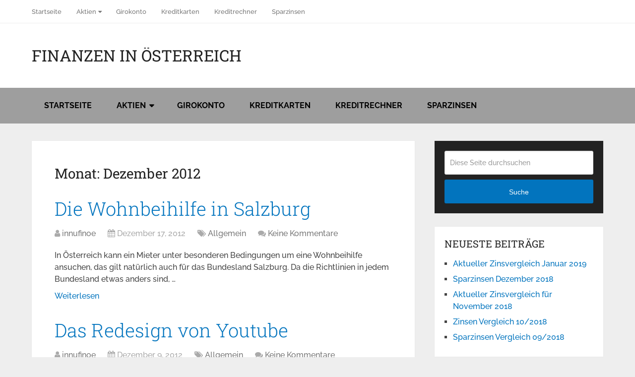

--- FILE ---
content_type: text/html; charset=UTF-8
request_url: https://www.finoe.at/2012/12/
body_size: 11578
content:
<!DOCTYPE html>
<html class="no-js" lang="de" prefix="og: https://ogp.me/ns#">

<head itemscope itemtype="http://schema.org/WebSite">
	<meta charset="UTF-8">
	<!-- Always force latest IE rendering engine (even in intranet) & Chrome Frame -->
	<!--[if IE ]>
	<meta http-equiv="X-UA-Compatible" content="IE=edge,chrome=1">
	<![endif]-->
	<link rel="profile" href="http://gmpg.org/xfn/11" />
	
		
		
		
					<meta name="viewport" content="width=device-width, initial-scale=1">
			<meta name="apple-mobile-web-app-capable" content="yes">
			<meta name="apple-mobile-web-app-status-bar-style" content="black">
		
		
		<meta itemprop="name" content="Finanzen in Österreich" />

					<link rel="pingback" href="" />
	<script id="cookieyes" type="text/javascript" src="https://cdn-cookieyes.com/client_data/d915a4d541fc37b136fbfc24/script.js"></script><script type="text/javascript">document.documentElement.className = document.documentElement.className.replace( /\bno-js\b/,'js' );</script>
<!-- Suchmaschinen-Optimierung durch Rank Math PRO - https://rankmath.com/ -->
<title>Dezember 2012 - Finanzen in Österreich</title>
<meta name="robots" content="follow, noindex"/>
<meta property="og:locale" content="de_DE" />
<meta property="og:type" content="article" />
<meta property="og:title" content="Dezember 2012 - Finanzen in Österreich" />
<meta property="og:url" content="https://www.finoe.at/2012/12/" />
<meta property="og:site_name" content="Finanzen in Österreich" />
<meta name="twitter:card" content="summary_large_image" />
<script type="application/ld+json" class="rank-math-schema">{"@context":"https://schema.org","@graph":[{"@type":"Organization","@id":"https://www.finoe.at/#organization","name":"FINOE, Finanzen in \u00d6sterreich","url":"https://www.finoe.at"},{"@type":"WebSite","@id":"https://www.finoe.at/#website","url":"https://www.finoe.at","name":"FINOE, Finanzen in \u00d6sterreich","publisher":{"@id":"https://www.finoe.at/#organization"},"inLanguage":"de"},{"@type":"CollectionPage","@id":"https://www.finoe.at/2012/12/#webpage","url":"https://www.finoe.at/2012/12/","name":"Dezember 2012 - Finanzen in \u00d6sterreich","isPartOf":{"@id":"https://www.finoe.at/#website"},"inLanguage":"de"}]}</script>
<!-- /Rank Math WordPress SEO Plugin -->

<link rel="alternate" type="application/rss+xml" title="Finanzen in Österreich &raquo; Feed" href="https://www.finoe.at/feed/" />
<link rel="alternate" type="application/rss+xml" title="Finanzen in Österreich &raquo; Kommentar-Feed" href="https://www.finoe.at/comments/feed/" />
<style id='wp-img-auto-sizes-contain-inline-css' type='text/css'>
img:is([sizes=auto i],[sizes^="auto," i]){contain-intrinsic-size:3000px 1500px}
/*# sourceURL=wp-img-auto-sizes-contain-inline-css */
</style>
<style id='wp-emoji-styles-inline-css' type='text/css'>

	img.wp-smiley, img.emoji {
		display: inline !important;
		border: none !important;
		box-shadow: none !important;
		height: 1em !important;
		width: 1em !important;
		margin: 0 0.07em !important;
		vertical-align: -0.1em !important;
		background: none !important;
		padding: 0 !important;
	}
/*# sourceURL=wp-emoji-styles-inline-css */
</style>
<style id='wp-block-library-inline-css' type='text/css'>
:root{--wp-block-synced-color:#7a00df;--wp-block-synced-color--rgb:122,0,223;--wp-bound-block-color:var(--wp-block-synced-color);--wp-editor-canvas-background:#ddd;--wp-admin-theme-color:#007cba;--wp-admin-theme-color--rgb:0,124,186;--wp-admin-theme-color-darker-10:#006ba1;--wp-admin-theme-color-darker-10--rgb:0,107,160.5;--wp-admin-theme-color-darker-20:#005a87;--wp-admin-theme-color-darker-20--rgb:0,90,135;--wp-admin-border-width-focus:2px}@media (min-resolution:192dpi){:root{--wp-admin-border-width-focus:1.5px}}.wp-element-button{cursor:pointer}:root .has-very-light-gray-background-color{background-color:#eee}:root .has-very-dark-gray-background-color{background-color:#313131}:root .has-very-light-gray-color{color:#eee}:root .has-very-dark-gray-color{color:#313131}:root .has-vivid-green-cyan-to-vivid-cyan-blue-gradient-background{background:linear-gradient(135deg,#00d084,#0693e3)}:root .has-purple-crush-gradient-background{background:linear-gradient(135deg,#34e2e4,#4721fb 50%,#ab1dfe)}:root .has-hazy-dawn-gradient-background{background:linear-gradient(135deg,#faaca8,#dad0ec)}:root .has-subdued-olive-gradient-background{background:linear-gradient(135deg,#fafae1,#67a671)}:root .has-atomic-cream-gradient-background{background:linear-gradient(135deg,#fdd79a,#004a59)}:root .has-nightshade-gradient-background{background:linear-gradient(135deg,#330968,#31cdcf)}:root .has-midnight-gradient-background{background:linear-gradient(135deg,#020381,#2874fc)}:root{--wp--preset--font-size--normal:16px;--wp--preset--font-size--huge:42px}.has-regular-font-size{font-size:1em}.has-larger-font-size{font-size:2.625em}.has-normal-font-size{font-size:var(--wp--preset--font-size--normal)}.has-huge-font-size{font-size:var(--wp--preset--font-size--huge)}.has-text-align-center{text-align:center}.has-text-align-left{text-align:left}.has-text-align-right{text-align:right}.has-fit-text{white-space:nowrap!important}#end-resizable-editor-section{display:none}.aligncenter{clear:both}.items-justified-left{justify-content:flex-start}.items-justified-center{justify-content:center}.items-justified-right{justify-content:flex-end}.items-justified-space-between{justify-content:space-between}.screen-reader-text{border:0;clip-path:inset(50%);height:1px;margin:-1px;overflow:hidden;padding:0;position:absolute;width:1px;word-wrap:normal!important}.screen-reader-text:focus{background-color:#ddd;clip-path:none;color:#444;display:block;font-size:1em;height:auto;left:5px;line-height:normal;padding:15px 23px 14px;text-decoration:none;top:5px;width:auto;z-index:100000}html :where(.has-border-color){border-style:solid}html :where([style*=border-top-color]){border-top-style:solid}html :where([style*=border-right-color]){border-right-style:solid}html :where([style*=border-bottom-color]){border-bottom-style:solid}html :where([style*=border-left-color]){border-left-style:solid}html :where([style*=border-width]){border-style:solid}html :where([style*=border-top-width]){border-top-style:solid}html :where([style*=border-right-width]){border-right-style:solid}html :where([style*=border-bottom-width]){border-bottom-style:solid}html :where([style*=border-left-width]){border-left-style:solid}html :where(img[class*=wp-image-]){height:auto;max-width:100%}:where(figure){margin:0 0 1em}html :where(.is-position-sticky){--wp-admin--admin-bar--position-offset:var(--wp-admin--admin-bar--height,0px)}@media screen and (max-width:600px){html :where(.is-position-sticky){--wp-admin--admin-bar--position-offset:0px}}

/*# sourceURL=wp-block-library-inline-css */
</style><style id='global-styles-inline-css' type='text/css'>
:root{--wp--preset--aspect-ratio--square: 1;--wp--preset--aspect-ratio--4-3: 4/3;--wp--preset--aspect-ratio--3-4: 3/4;--wp--preset--aspect-ratio--3-2: 3/2;--wp--preset--aspect-ratio--2-3: 2/3;--wp--preset--aspect-ratio--16-9: 16/9;--wp--preset--aspect-ratio--9-16: 9/16;--wp--preset--color--black: #000000;--wp--preset--color--cyan-bluish-gray: #abb8c3;--wp--preset--color--white: #ffffff;--wp--preset--color--pale-pink: #f78da7;--wp--preset--color--vivid-red: #cf2e2e;--wp--preset--color--luminous-vivid-orange: #ff6900;--wp--preset--color--luminous-vivid-amber: #fcb900;--wp--preset--color--light-green-cyan: #7bdcb5;--wp--preset--color--vivid-green-cyan: #00d084;--wp--preset--color--pale-cyan-blue: #8ed1fc;--wp--preset--color--vivid-cyan-blue: #0693e3;--wp--preset--color--vivid-purple: #9b51e0;--wp--preset--gradient--vivid-cyan-blue-to-vivid-purple: linear-gradient(135deg,rgb(6,147,227) 0%,rgb(155,81,224) 100%);--wp--preset--gradient--light-green-cyan-to-vivid-green-cyan: linear-gradient(135deg,rgb(122,220,180) 0%,rgb(0,208,130) 100%);--wp--preset--gradient--luminous-vivid-amber-to-luminous-vivid-orange: linear-gradient(135deg,rgb(252,185,0) 0%,rgb(255,105,0) 100%);--wp--preset--gradient--luminous-vivid-orange-to-vivid-red: linear-gradient(135deg,rgb(255,105,0) 0%,rgb(207,46,46) 100%);--wp--preset--gradient--very-light-gray-to-cyan-bluish-gray: linear-gradient(135deg,rgb(238,238,238) 0%,rgb(169,184,195) 100%);--wp--preset--gradient--cool-to-warm-spectrum: linear-gradient(135deg,rgb(74,234,220) 0%,rgb(151,120,209) 20%,rgb(207,42,186) 40%,rgb(238,44,130) 60%,rgb(251,105,98) 80%,rgb(254,248,76) 100%);--wp--preset--gradient--blush-light-purple: linear-gradient(135deg,rgb(255,206,236) 0%,rgb(152,150,240) 100%);--wp--preset--gradient--blush-bordeaux: linear-gradient(135deg,rgb(254,205,165) 0%,rgb(254,45,45) 50%,rgb(107,0,62) 100%);--wp--preset--gradient--luminous-dusk: linear-gradient(135deg,rgb(255,203,112) 0%,rgb(199,81,192) 50%,rgb(65,88,208) 100%);--wp--preset--gradient--pale-ocean: linear-gradient(135deg,rgb(255,245,203) 0%,rgb(182,227,212) 50%,rgb(51,167,181) 100%);--wp--preset--gradient--electric-grass: linear-gradient(135deg,rgb(202,248,128) 0%,rgb(113,206,126) 100%);--wp--preset--gradient--midnight: linear-gradient(135deg,rgb(2,3,129) 0%,rgb(40,116,252) 100%);--wp--preset--font-size--small: 13px;--wp--preset--font-size--medium: 20px;--wp--preset--font-size--large: 36px;--wp--preset--font-size--x-large: 42px;--wp--preset--spacing--20: 0.44rem;--wp--preset--spacing--30: 0.67rem;--wp--preset--spacing--40: 1rem;--wp--preset--spacing--50: 1.5rem;--wp--preset--spacing--60: 2.25rem;--wp--preset--spacing--70: 3.38rem;--wp--preset--spacing--80: 5.06rem;--wp--preset--shadow--natural: 6px 6px 9px rgba(0, 0, 0, 0.2);--wp--preset--shadow--deep: 12px 12px 50px rgba(0, 0, 0, 0.4);--wp--preset--shadow--sharp: 6px 6px 0px rgba(0, 0, 0, 0.2);--wp--preset--shadow--outlined: 6px 6px 0px -3px rgb(255, 255, 255), 6px 6px rgb(0, 0, 0);--wp--preset--shadow--crisp: 6px 6px 0px rgb(0, 0, 0);}:where(.is-layout-flex){gap: 0.5em;}:where(.is-layout-grid){gap: 0.5em;}body .is-layout-flex{display: flex;}.is-layout-flex{flex-wrap: wrap;align-items: center;}.is-layout-flex > :is(*, div){margin: 0;}body .is-layout-grid{display: grid;}.is-layout-grid > :is(*, div){margin: 0;}:where(.wp-block-columns.is-layout-flex){gap: 2em;}:where(.wp-block-columns.is-layout-grid){gap: 2em;}:where(.wp-block-post-template.is-layout-flex){gap: 1.25em;}:where(.wp-block-post-template.is-layout-grid){gap: 1.25em;}.has-black-color{color: var(--wp--preset--color--black) !important;}.has-cyan-bluish-gray-color{color: var(--wp--preset--color--cyan-bluish-gray) !important;}.has-white-color{color: var(--wp--preset--color--white) !important;}.has-pale-pink-color{color: var(--wp--preset--color--pale-pink) !important;}.has-vivid-red-color{color: var(--wp--preset--color--vivid-red) !important;}.has-luminous-vivid-orange-color{color: var(--wp--preset--color--luminous-vivid-orange) !important;}.has-luminous-vivid-amber-color{color: var(--wp--preset--color--luminous-vivid-amber) !important;}.has-light-green-cyan-color{color: var(--wp--preset--color--light-green-cyan) !important;}.has-vivid-green-cyan-color{color: var(--wp--preset--color--vivid-green-cyan) !important;}.has-pale-cyan-blue-color{color: var(--wp--preset--color--pale-cyan-blue) !important;}.has-vivid-cyan-blue-color{color: var(--wp--preset--color--vivid-cyan-blue) !important;}.has-vivid-purple-color{color: var(--wp--preset--color--vivid-purple) !important;}.has-black-background-color{background-color: var(--wp--preset--color--black) !important;}.has-cyan-bluish-gray-background-color{background-color: var(--wp--preset--color--cyan-bluish-gray) !important;}.has-white-background-color{background-color: var(--wp--preset--color--white) !important;}.has-pale-pink-background-color{background-color: var(--wp--preset--color--pale-pink) !important;}.has-vivid-red-background-color{background-color: var(--wp--preset--color--vivid-red) !important;}.has-luminous-vivid-orange-background-color{background-color: var(--wp--preset--color--luminous-vivid-orange) !important;}.has-luminous-vivid-amber-background-color{background-color: var(--wp--preset--color--luminous-vivid-amber) !important;}.has-light-green-cyan-background-color{background-color: var(--wp--preset--color--light-green-cyan) !important;}.has-vivid-green-cyan-background-color{background-color: var(--wp--preset--color--vivid-green-cyan) !important;}.has-pale-cyan-blue-background-color{background-color: var(--wp--preset--color--pale-cyan-blue) !important;}.has-vivid-cyan-blue-background-color{background-color: var(--wp--preset--color--vivid-cyan-blue) !important;}.has-vivid-purple-background-color{background-color: var(--wp--preset--color--vivid-purple) !important;}.has-black-border-color{border-color: var(--wp--preset--color--black) !important;}.has-cyan-bluish-gray-border-color{border-color: var(--wp--preset--color--cyan-bluish-gray) !important;}.has-white-border-color{border-color: var(--wp--preset--color--white) !important;}.has-pale-pink-border-color{border-color: var(--wp--preset--color--pale-pink) !important;}.has-vivid-red-border-color{border-color: var(--wp--preset--color--vivid-red) !important;}.has-luminous-vivid-orange-border-color{border-color: var(--wp--preset--color--luminous-vivid-orange) !important;}.has-luminous-vivid-amber-border-color{border-color: var(--wp--preset--color--luminous-vivid-amber) !important;}.has-light-green-cyan-border-color{border-color: var(--wp--preset--color--light-green-cyan) !important;}.has-vivid-green-cyan-border-color{border-color: var(--wp--preset--color--vivid-green-cyan) !important;}.has-pale-cyan-blue-border-color{border-color: var(--wp--preset--color--pale-cyan-blue) !important;}.has-vivid-cyan-blue-border-color{border-color: var(--wp--preset--color--vivid-cyan-blue) !important;}.has-vivid-purple-border-color{border-color: var(--wp--preset--color--vivid-purple) !important;}.has-vivid-cyan-blue-to-vivid-purple-gradient-background{background: var(--wp--preset--gradient--vivid-cyan-blue-to-vivid-purple) !important;}.has-light-green-cyan-to-vivid-green-cyan-gradient-background{background: var(--wp--preset--gradient--light-green-cyan-to-vivid-green-cyan) !important;}.has-luminous-vivid-amber-to-luminous-vivid-orange-gradient-background{background: var(--wp--preset--gradient--luminous-vivid-amber-to-luminous-vivid-orange) !important;}.has-luminous-vivid-orange-to-vivid-red-gradient-background{background: var(--wp--preset--gradient--luminous-vivid-orange-to-vivid-red) !important;}.has-very-light-gray-to-cyan-bluish-gray-gradient-background{background: var(--wp--preset--gradient--very-light-gray-to-cyan-bluish-gray) !important;}.has-cool-to-warm-spectrum-gradient-background{background: var(--wp--preset--gradient--cool-to-warm-spectrum) !important;}.has-blush-light-purple-gradient-background{background: var(--wp--preset--gradient--blush-light-purple) !important;}.has-blush-bordeaux-gradient-background{background: var(--wp--preset--gradient--blush-bordeaux) !important;}.has-luminous-dusk-gradient-background{background: var(--wp--preset--gradient--luminous-dusk) !important;}.has-pale-ocean-gradient-background{background: var(--wp--preset--gradient--pale-ocean) !important;}.has-electric-grass-gradient-background{background: var(--wp--preset--gradient--electric-grass) !important;}.has-midnight-gradient-background{background: var(--wp--preset--gradient--midnight) !important;}.has-small-font-size{font-size: var(--wp--preset--font-size--small) !important;}.has-medium-font-size{font-size: var(--wp--preset--font-size--medium) !important;}.has-large-font-size{font-size: var(--wp--preset--font-size--large) !important;}.has-x-large-font-size{font-size: var(--wp--preset--font-size--x-large) !important;}
/*# sourceURL=global-styles-inline-css */
</style>

<style id='classic-theme-styles-inline-css' type='text/css'>
/*! This file is auto-generated */
.wp-block-button__link{color:#fff;background-color:#32373c;border-radius:9999px;box-shadow:none;text-decoration:none;padding:calc(.667em + 2px) calc(1.333em + 2px);font-size:1.125em}.wp-block-file__button{background:#32373c;color:#fff;text-decoration:none}
/*# sourceURL=/wp-includes/css/classic-themes.min.css */
</style>
<link rel='stylesheet' id='schema-stylesheet-css' href='https://www.finoe.at/wp-content/themes/mts_schema/style.css' type='text/css' media='all' />
<style id='schema-stylesheet-inline-css' type='text/css'>

		body {background-color:#eeeeee;}
		.main-header.regular_header, .regular_header #primary-navigation .navigation ul ul li {background-color:#ffffff;}
		.main-header.logo_in_nav_header, .logo_in_nav_header #primary-navigation .navigation ul ul li {background-color:#999999;}
		body {background-color:#eeeeee;}
		.pace .pace-progress, #mobile-menu-wrapper ul li a:hover, .pagination .page-numbers.current, .pagination a:hover, .single .pagination a:hover .current { background: #0274be; }
		.postauthor h5, .textwidget a, .pnavigation2 a, .sidebar.c-4-12 a:hover, footer .widget li a:hover, .sidebar.c-4-12 a:hover, .reply a, .title a:hover, .post-info a:hover, .widget .thecomment, #tabber .inside li a:hover, .readMore a:hover, .fn a, a, a:hover, #secondary-navigation .navigation ul li a:hover, .readMore a, #primary-navigation a:hover, #secondary-navigation .navigation ul .current-menu-item a, .widget .wp_review_tab_widget_content a, .sidebar .wpt_widget_content a { color:#0274be; }
		a#pull, #commentform input#submit, #mtscontact_submit, .mts-subscribe input[type='submit'], .widget_product_search input[type='submit'], #move-to-top:hover, .currenttext, .pagination a:hover, .pagination .nav-previous a:hover, .pagination .nav-next a:hover, #load-posts a:hover, .single .pagination a:hover .currenttext, .single .pagination > .current .currenttext, #tabber ul.tabs li a.selected, .tagcloud a, .wp-block-tag-cloud a, .navigation ul .sfHover a, .woocommerce a.button, .woocommerce-page a.button, .woocommerce button.button, .woocommerce-page button.button, .woocommerce input.button, .woocommerce-page input.button, .woocommerce #respond input#submit, .woocommerce-page #respond input#submit, .woocommerce #content input.button, .woocommerce-page #content input.button, .woocommerce .bypostauthor:after, #searchsubmit, .woocommerce nav.woocommerce-pagination ul li span.current, .woocommerce-page nav.woocommerce-pagination ul li span.current, .woocommerce #content nav.woocommerce-pagination ul li span.current, .woocommerce-page #content nav.woocommerce-pagination ul li span.current, .woocommerce nav.woocommerce-pagination ul li a:hover, .woocommerce-page nav.woocommerce-pagination ul li a:hover, .woocommerce #content nav.woocommerce-pagination ul li a:hover, .woocommerce-page #content nav.woocommerce-pagination ul li a:hover, .woocommerce nav.woocommerce-pagination ul li a:focus, .woocommerce-page nav.woocommerce-pagination ul li a:focus, .woocommerce #content nav.woocommerce-pagination ul li a:focus, .woocommerce-page #content nav.woocommerce-pagination ul li a:focus, .woocommerce a.button, .woocommerce-page a.button, .woocommerce button.button, .woocommerce-page button.button, .woocommerce input.button, .woocommerce-page input.button, .woocommerce #respond input#submit, .woocommerce-page #respond input#submit, .woocommerce #content input.button, .woocommerce-page #content input.button, .latestPost-review-wrapper, .latestPost .review-type-circle.latestPost-review-wrapper, #wpmm-megamenu .review-total-only, .sbutton, #searchsubmit, .widget .wpt_widget_content #tags-tab-content ul li a, .widget .review-total-only.large-thumb, #add_payment_method .wc-proceed-to-checkout a.checkout-button, .woocommerce-cart .wc-proceed-to-checkout a.checkout-button, .woocommerce-checkout .wc-proceed-to-checkout a.checkout-button, .woocommerce #respond input#submit.alt:hover, .woocommerce a.button.alt:hover, .woocommerce button.button.alt:hover, .woocommerce input.button.alt:hover, .woocommerce #respond input#submit.alt, .woocommerce a.button.alt, .woocommerce button.button.alt, .woocommerce input.button.alt, .woocommerce-account .woocommerce-MyAccount-navigation li.is-active, .woocommerce-product-search button[type='submit'], .woocommerce .woocommerce-widget-layered-nav-dropdown__submit, .wp-block-search .wp-block-search__button { background-color:#0274be; color: #fff!important; }
		.related-posts .title a:hover, .latestPost .title a { color: #0274be; }
		.navigation #wpmm-megamenu .wpmm-pagination a { background-color: #0274be!important; }
		#header .sbutton, #secondary-navigation .ajax-search-results li a:hover { color: #0274be!important; }
		footer {background-color:#222222; }
		
		.copyrights { background-color: #ffffff; }
		.flex-control-thumbs .flex-active{ border-top:3px solid #0274be;}
		.wpmm-megamenu-showing.wpmm-light-scheme { background-color:#0274be!important; }
		.regular_header #header {background-color:#9e9e9e; }
		.logo_in_nav_header #header {background-color:#222222; }
		
		
		
		.bypostauthor > div { overflow: hidden; padding: 3%; background: #222; width: 100%; color: #AAA; box-sizing: border-box; }
		.bypostauthor:after { content: "\f044"; position: absolute; font-family: fontawesome; right: 0; top: 0; padding: 1px 10px; color: #535353; font-size: 32px; }
		
		@media screen and (max-width:865px) { #catcher { height: 0px!important } .sticky-navigation-active { position: relative!important; top: 0px!important } }
		
	
/*# sourceURL=schema-stylesheet-inline-css */
</style>
<link rel='stylesheet' id='responsive-css' href='https://www.finoe.at/wp-content/themes/mts_schema/css/responsive.css' type='text/css' media='all' />
<link rel='stylesheet' id='magnificPopup-css' href='https://www.finoe.at/wp-content/themes/mts_schema/css/magnific-popup.css' type='text/css' media='all' />
<link rel='stylesheet' id='fontawesome-css' href='https://www.finoe.at/wp-content/themes/mts_schema/css/font-awesome.min.css' type='text/css' media='all' />
<script type="text/javascript" src="https://www.finoe.at/wp-includes/js/jquery/jquery.min.js" id="jquery-core-js"></script>
<script type="text/javascript" src="https://www.finoe.at/wp-includes/js/jquery/jquery-migrate.min.js" id="jquery-migrate-js"></script>
<link rel="https://api.w.org/" href="https://www.finoe.at/wp-json/" /><link rel="EditURI" type="application/rsd+xml" title="RSD" href="https://www.finoe.at/xmlrpc.php?rsd" />
<meta name="generator" content="WordPress 6.9" />
<link href="//www.finoe.at/wp-content/uploads/omgf/omgf-stylesheet-122/omgf-stylesheet-122.css?ver=1661265378" rel="stylesheet" type="text/css">
<style type="text/css">
#logo a { font-family: 'Roboto Slab'; font-weight: normal; font-size: 32px; color: #222222;text-transform: uppercase; }
#primary-navigation a { font-family: 'Raleway'; font-weight: 500; font-size: 13px; color: #777777; }
#secondary-navigation a { font-family: 'Raleway'; font-weight: 700; font-size: 16px; color: #000000;text-transform: uppercase; }
.latestPost .title a { font-family: 'Roboto Slab'; font-weight: 300; font-size: 38px; color: #0274be; }
.single-title { font-family: 'Roboto Slab'; font-weight: 300; font-size: 38px; color: #222222; }
body { font-family: 'Raleway'; font-weight: 500; font-size: 16px; color: #444444; }
#sidebar .widget h3 { font-family: 'Roboto Slab'; font-weight: normal; font-size: 20px; color: #222222;text-transform: uppercase; }
#sidebar .widget { font-family: 'Raleway'; font-weight: 500; font-size: 16px; color: #444444; }
.footer-widgets h3 { font-family: 'Roboto Slab'; font-weight: normal; font-size: 18px; color: #ffffff;text-transform: uppercase; }
.f-widget a, footer .wpt_widget_content a, footer .wp_review_tab_widget_content a, footer .wpt_tab_widget_content a, footer .widget .wp_review_tab_widget_content a { font-family: 'Raleway'; font-weight: 500; font-size: 16px; color: #999999; }
.footer-widgets, .f-widget .top-posts .comment_num, footer .meta, footer .twitter_time, footer .widget .wpt_widget_content .wpt-postmeta, footer .widget .wpt_comment_content, footer .widget .wpt_excerpt, footer .wp_review_tab_widget_content .wp-review-tab-postmeta, footer .advanced-recent-posts p, footer .popular-posts p, footer .category-posts p { font-family: 'Raleway'; font-weight: 500; font-size: 16px; color: #777777; }
#copyright-note { font-family: 'Raleway'; font-weight: 500; font-size: 14px; color: #7e7d7d; }
h1 { font-family: 'Roboto Slab'; font-weight: normal; font-size: 28px; color: #222222; }
h2 { font-family: 'Roboto Slab'; font-weight: normal; font-size: 24px; color: #222222; }
h3 { font-family: 'Roboto Slab'; font-weight: normal; font-size: 22px; color: #222222; }
h4 { font-family: 'Roboto Slab'; font-weight: normal; font-size: 20px; color: #222222; }
h5 { font-family: 'Roboto Slab'; font-weight: normal; font-size: 18px; color: #222222; }
h6 { font-family: 'Roboto Slab'; font-weight: normal; font-size: 16px; color: #222222; }
</style>
<style type="text/css">.recentcomments a{display:inline !important;padding:0 !important;margin:0 !important;}</style></head>

<body id="blog" class="archive date wp-embed-responsive wp-theme-mts_schema main" itemscope itemtype="http://schema.org/WebPage">
	<div class="main-container">
		
									<header id="site-header" class="main-header regular_header" role="banner" itemscope itemtype="http://schema.org/WPHeader">
											<div id="primary-nav">
							<div class="container">
								<div id="primary-navigation" class="primary-navigation" role="navigation" itemscope itemtype="http://schema.org/SiteNavigationElement">
									<nav class="navigation clearfix">
										<ul id="menu-hauptmenue" class="menu clearfix"><li id="menu-item-5627" class="menu-item menu-item-type-custom menu-item-object-custom menu-item-home menu-item-5627"><a href="https://www.finoe.at">Startseite</a></li>
<li id="menu-item-5792" class="menu-item menu-item-type-post_type menu-item-object-page menu-item-has-children menu-item-5792"><a href="https://www.finoe.at/aktien/">Aktien</a>
<ul class="sub-menu">
	<li id="menu-item-5794" class="menu-item menu-item-type-post_type menu-item-object-page menu-item-5794"><a href="https://www.finoe.at/aktien/andritz-ag-at0000730007/">ANDRITZ AG (AT0000730007)</a></li>
	<li id="menu-item-5795" class="menu-item menu-item-type-post_type menu-item-object-page menu-item-5795"><a href="https://www.finoe.at/aktien/erste-group-bank-ag-at0000652011/">ERSTE GROUP BANK AG (AT0000652011)</a></li>
	<li id="menu-item-5796" class="menu-item menu-item-type-post_type menu-item-object-page menu-item-5796"><a href="https://www.finoe.at/aktien/evn-ag-at0000741053/">EVN AG (AT0000741053)</a></li>
	<li id="menu-item-5797" class="menu-item menu-item-type-post_type menu-item-object-page menu-item-5797"><a href="https://www.finoe.at/aktien/flughafen-wien-ag-at0000911805/">FLUGHAFEN WIEN AG (AT0000911805)</a></li>
	<li id="menu-item-5798" class="menu-item menu-item-type-post_type menu-item-object-page menu-item-5798"><a href="https://www.finoe.at/aktien/intercell-ag-at0000612601/">INTERCELL AG (AT0000612601)</a></li>
	<li id="menu-item-5799" class="menu-item menu-item-type-post_type menu-item-object-page menu-item-5799"><a href="https://www.finoe.at/aktien/mayr-melnhof-karton-ag-at0000938204/">MAYR-MELNHOF KARTON AG (AT0000938204)</a></li>
	<li id="menu-item-5800" class="menu-item menu-item-type-post_type menu-item-object-page menu-item-5800"><a href="https://www.finoe.at/aktien/oesterreichische-post-ag-at0000apost4/">OESTERREICHISCHE POST AG (AT0000APOST4)</a></li>
	<li id="menu-item-5801" class="menu-item menu-item-type-post_type menu-item-object-page menu-item-5801"><a href="https://www.finoe.at/aktien/omv-ag-at0000743059/">OMV AG (AT0000743059)</a></li>
	<li id="menu-item-5802" class="menu-item menu-item-type-post_type menu-item-object-page menu-item-5802"><a href="https://www.finoe.at/aktien/palfinger-ag-at0000758305/">PALFINGER AG (AT0000758305)</a></li>
	<li id="menu-item-5803" class="menu-item menu-item-type-post_type menu-item-object-page menu-item-5803"><a href="https://www.finoe.at/aktien/raiffeisen-international-bank-holding-ag-at0000606306/">RAIFFEISEN INTERNATIONAL BANK-HOLDING AG (AT0000606306)</a></li>
	<li id="menu-item-5804" class="menu-item menu-item-type-post_type menu-item-object-page menu-item-5804"><a href="https://www.finoe.at/aktien/rhi-ag-at0000676903/">RHI AG (AT0000676903)</a></li>
	<li id="menu-item-5805" class="menu-item menu-item-type-post_type menu-item-object-page menu-item-5805"><a href="https://www.finoe.at/aktien/schoeller-bleckmann-ag-at0000946652/">SCHOELLER-BLECKMANN AG (AT0000946652)</a></li>
	<li id="menu-item-5806" class="menu-item menu-item-type-post_type menu-item-object-page menu-item-5806"><a href="https://www.finoe.at/aktien/strabag-se-at000000str1/">STRABAG SE (AT000000STR1)</a></li>
	<li id="menu-item-5807" class="menu-item menu-item-type-post_type menu-item-object-page menu-item-5807"><a href="https://www.finoe.at/aktien/telekom-austria-ag-at0000720008/">TELEKOM AUSTRIA AG (AT0000720008)</a></li>
	<li id="menu-item-5808" class="menu-item menu-item-type-post_type menu-item-object-page menu-item-5808"><a href="https://www.finoe.at/aktien/verbundgesellschaft-ag-kat-a-at0000746409/">VERBUNDGESELLSCHAFT AG KAT. A (AT0000746409)</a></li>
	<li id="menu-item-5793" class="menu-item menu-item-type-post_type menu-item-object-page menu-item-5793"><a href="https://www.finoe.at/aktien/vienna-insurance-group-wiener-staedtische-at0000908504/">VIENNA INSURANCE GROUP / Wiener Städtische (AT0000908504)</a></li>
	<li id="menu-item-5809" class="menu-item menu-item-type-post_type menu-item-object-page menu-item-5809"><a href="https://www.finoe.at/aktien/voestalpine-ag-at0000937503/">VOESTALPINE AG (AT0000937503)</a></li>
	<li id="menu-item-5810" class="menu-item menu-item-type-post_type menu-item-object-page menu-item-5810"><a href="https://www.finoe.at/aktien/wienerberger-ag-at0000831706/">WIENERBERGER AG (AT0000831706)</a></li>
	<li id="menu-item-5811" class="menu-item menu-item-type-post_type menu-item-object-page menu-item-5811"><a href="https://www.finoe.at/aktien/zumtobel-ag-at0000837307/">ZUMTOBEL AG (AT0000837307)</a></li>
</ul>
</li>
<li id="menu-item-5828" class="menu-item menu-item-type-post_type menu-item-object-page menu-item-5828"><a href="https://www.finoe.at/konto/">Girokonto</a></li>
<li id="menu-item-5829" class="menu-item menu-item-type-post_type menu-item-object-page menu-item-5829"><a href="https://www.finoe.at/kreditkarten/">Kreditkarten</a></li>
<li id="menu-item-5830" class="menu-item menu-item-type-post_type menu-item-object-page menu-item-5830"><a href="https://www.finoe.at/kreditrechner/">Kreditrechner</a></li>
<li id="menu-item-5831" class="menu-item menu-item-type-post_type menu-item-object-page menu-item-5831"><a title="Sparzinsen Vergleich" href="https://www.finoe.at/sparzinsenvergleich/">Sparzinsen</a></li>
</ul>																													</nav>
								</div>
							</div>
						</div>
												<div id="regular-header">
							<div class="container">
								<div class="logo-wrap">
																				<h2 id="logo" class="text-logo" itemprop="headline">
												<a href="https://www.finoe.at">Finanzen in Österreich</a>
											</h2><!-- END #logo -->
																			</div>
															</div>
						</div>
												<div class="clear" id="catcher"></div>
						<div id="header" class="sticky-navigation">
												<div class="container">
							
							<div id="secondary-navigation" class="secondary-navigation" role="navigation" itemscope itemtype="http://schema.org/SiteNavigationElement">
								<a href="#" id="pull" class="toggle-mobile-menu">Menu</a>
																	<nav class="navigation clearfix">
										<ul id="menu-hauptmenue-1" class="menu clearfix"><li class="menu-item menu-item-type-custom menu-item-object-custom menu-item-home menu-item-5627"><a href="https://www.finoe.at">Startseite</a></li>
<li class="menu-item menu-item-type-post_type menu-item-object-page menu-item-has-children menu-item-5792"><a href="https://www.finoe.at/aktien/">Aktien</a>
<ul class="sub-menu">
	<li class="menu-item menu-item-type-post_type menu-item-object-page menu-item-5794"><a href="https://www.finoe.at/aktien/andritz-ag-at0000730007/">ANDRITZ AG (AT0000730007)</a></li>
	<li class="menu-item menu-item-type-post_type menu-item-object-page menu-item-5795"><a href="https://www.finoe.at/aktien/erste-group-bank-ag-at0000652011/">ERSTE GROUP BANK AG (AT0000652011)</a></li>
	<li class="menu-item menu-item-type-post_type menu-item-object-page menu-item-5796"><a href="https://www.finoe.at/aktien/evn-ag-at0000741053/">EVN AG (AT0000741053)</a></li>
	<li class="menu-item menu-item-type-post_type menu-item-object-page menu-item-5797"><a href="https://www.finoe.at/aktien/flughafen-wien-ag-at0000911805/">FLUGHAFEN WIEN AG (AT0000911805)</a></li>
	<li class="menu-item menu-item-type-post_type menu-item-object-page menu-item-5798"><a href="https://www.finoe.at/aktien/intercell-ag-at0000612601/">INTERCELL AG (AT0000612601)</a></li>
	<li class="menu-item menu-item-type-post_type menu-item-object-page menu-item-5799"><a href="https://www.finoe.at/aktien/mayr-melnhof-karton-ag-at0000938204/">MAYR-MELNHOF KARTON AG (AT0000938204)</a></li>
	<li class="menu-item menu-item-type-post_type menu-item-object-page menu-item-5800"><a href="https://www.finoe.at/aktien/oesterreichische-post-ag-at0000apost4/">OESTERREICHISCHE POST AG (AT0000APOST4)</a></li>
	<li class="menu-item menu-item-type-post_type menu-item-object-page menu-item-5801"><a href="https://www.finoe.at/aktien/omv-ag-at0000743059/">OMV AG (AT0000743059)</a></li>
	<li class="menu-item menu-item-type-post_type menu-item-object-page menu-item-5802"><a href="https://www.finoe.at/aktien/palfinger-ag-at0000758305/">PALFINGER AG (AT0000758305)</a></li>
	<li class="menu-item menu-item-type-post_type menu-item-object-page menu-item-5803"><a href="https://www.finoe.at/aktien/raiffeisen-international-bank-holding-ag-at0000606306/">RAIFFEISEN INTERNATIONAL BANK-HOLDING AG (AT0000606306)</a></li>
	<li class="menu-item menu-item-type-post_type menu-item-object-page menu-item-5804"><a href="https://www.finoe.at/aktien/rhi-ag-at0000676903/">RHI AG (AT0000676903)</a></li>
	<li class="menu-item menu-item-type-post_type menu-item-object-page menu-item-5805"><a href="https://www.finoe.at/aktien/schoeller-bleckmann-ag-at0000946652/">SCHOELLER-BLECKMANN AG (AT0000946652)</a></li>
	<li class="menu-item menu-item-type-post_type menu-item-object-page menu-item-5806"><a href="https://www.finoe.at/aktien/strabag-se-at000000str1/">STRABAG SE (AT000000STR1)</a></li>
	<li class="menu-item menu-item-type-post_type menu-item-object-page menu-item-5807"><a href="https://www.finoe.at/aktien/telekom-austria-ag-at0000720008/">TELEKOM AUSTRIA AG (AT0000720008)</a></li>
	<li class="menu-item menu-item-type-post_type menu-item-object-page menu-item-5808"><a href="https://www.finoe.at/aktien/verbundgesellschaft-ag-kat-a-at0000746409/">VERBUNDGESELLSCHAFT AG KAT. A (AT0000746409)</a></li>
	<li class="menu-item menu-item-type-post_type menu-item-object-page menu-item-5793"><a href="https://www.finoe.at/aktien/vienna-insurance-group-wiener-staedtische-at0000908504/">VIENNA INSURANCE GROUP / Wiener Städtische (AT0000908504)</a></li>
	<li class="menu-item menu-item-type-post_type menu-item-object-page menu-item-5809"><a href="https://www.finoe.at/aktien/voestalpine-ag-at0000937503/">VOESTALPINE AG (AT0000937503)</a></li>
	<li class="menu-item menu-item-type-post_type menu-item-object-page menu-item-5810"><a href="https://www.finoe.at/aktien/wienerberger-ag-at0000831706/">WIENERBERGER AG (AT0000831706)</a></li>
	<li class="menu-item menu-item-type-post_type menu-item-object-page menu-item-5811"><a href="https://www.finoe.at/aktien/zumtobel-ag-at0000837307/">ZUMTOBEL AG (AT0000837307)</a></li>
</ul>
</li>
<li class="menu-item menu-item-type-post_type menu-item-object-page menu-item-5828"><a href="https://www.finoe.at/konto/">Girokonto</a></li>
<li class="menu-item menu-item-type-post_type menu-item-object-page menu-item-5829"><a href="https://www.finoe.at/kreditkarten/">Kreditkarten</a></li>
<li class="menu-item menu-item-type-post_type menu-item-object-page menu-item-5830"><a href="https://www.finoe.at/kreditrechner/">Kreditrechner</a></li>
<li class="menu-item menu-item-type-post_type menu-item-object-page menu-item-5831"><a title="Sparzinsen Vergleich" href="https://www.finoe.at/sparzinsenvergleich/">Sparzinsen</a></li>
</ul>									</nav>
									<nav class="navigation mobile-only clearfix mobile-menu-wrapper">
										<ul id="menu-hauptmenue-2" class="menu clearfix"><li class="menu-item menu-item-type-custom menu-item-object-custom menu-item-home menu-item-5627"><a href="https://www.finoe.at">Startseite</a></li>
<li class="menu-item menu-item-type-post_type menu-item-object-page menu-item-has-children menu-item-5792"><a href="https://www.finoe.at/aktien/">Aktien</a>
<ul class="sub-menu">
	<li class="menu-item menu-item-type-post_type menu-item-object-page menu-item-5794"><a href="https://www.finoe.at/aktien/andritz-ag-at0000730007/">ANDRITZ AG (AT0000730007)</a></li>
	<li class="menu-item menu-item-type-post_type menu-item-object-page menu-item-5795"><a href="https://www.finoe.at/aktien/erste-group-bank-ag-at0000652011/">ERSTE GROUP BANK AG (AT0000652011)</a></li>
	<li class="menu-item menu-item-type-post_type menu-item-object-page menu-item-5796"><a href="https://www.finoe.at/aktien/evn-ag-at0000741053/">EVN AG (AT0000741053)</a></li>
	<li class="menu-item menu-item-type-post_type menu-item-object-page menu-item-5797"><a href="https://www.finoe.at/aktien/flughafen-wien-ag-at0000911805/">FLUGHAFEN WIEN AG (AT0000911805)</a></li>
	<li class="menu-item menu-item-type-post_type menu-item-object-page menu-item-5798"><a href="https://www.finoe.at/aktien/intercell-ag-at0000612601/">INTERCELL AG (AT0000612601)</a></li>
	<li class="menu-item menu-item-type-post_type menu-item-object-page menu-item-5799"><a href="https://www.finoe.at/aktien/mayr-melnhof-karton-ag-at0000938204/">MAYR-MELNHOF KARTON AG (AT0000938204)</a></li>
	<li class="menu-item menu-item-type-post_type menu-item-object-page menu-item-5800"><a href="https://www.finoe.at/aktien/oesterreichische-post-ag-at0000apost4/">OESTERREICHISCHE POST AG (AT0000APOST4)</a></li>
	<li class="menu-item menu-item-type-post_type menu-item-object-page menu-item-5801"><a href="https://www.finoe.at/aktien/omv-ag-at0000743059/">OMV AG (AT0000743059)</a></li>
	<li class="menu-item menu-item-type-post_type menu-item-object-page menu-item-5802"><a href="https://www.finoe.at/aktien/palfinger-ag-at0000758305/">PALFINGER AG (AT0000758305)</a></li>
	<li class="menu-item menu-item-type-post_type menu-item-object-page menu-item-5803"><a href="https://www.finoe.at/aktien/raiffeisen-international-bank-holding-ag-at0000606306/">RAIFFEISEN INTERNATIONAL BANK-HOLDING AG (AT0000606306)</a></li>
	<li class="menu-item menu-item-type-post_type menu-item-object-page menu-item-5804"><a href="https://www.finoe.at/aktien/rhi-ag-at0000676903/">RHI AG (AT0000676903)</a></li>
	<li class="menu-item menu-item-type-post_type menu-item-object-page menu-item-5805"><a href="https://www.finoe.at/aktien/schoeller-bleckmann-ag-at0000946652/">SCHOELLER-BLECKMANN AG (AT0000946652)</a></li>
	<li class="menu-item menu-item-type-post_type menu-item-object-page menu-item-5806"><a href="https://www.finoe.at/aktien/strabag-se-at000000str1/">STRABAG SE (AT000000STR1)</a></li>
	<li class="menu-item menu-item-type-post_type menu-item-object-page menu-item-5807"><a href="https://www.finoe.at/aktien/telekom-austria-ag-at0000720008/">TELEKOM AUSTRIA AG (AT0000720008)</a></li>
	<li class="menu-item menu-item-type-post_type menu-item-object-page menu-item-5808"><a href="https://www.finoe.at/aktien/verbundgesellschaft-ag-kat-a-at0000746409/">VERBUNDGESELLSCHAFT AG KAT. A (AT0000746409)</a></li>
	<li class="menu-item menu-item-type-post_type menu-item-object-page menu-item-5793"><a href="https://www.finoe.at/aktien/vienna-insurance-group-wiener-staedtische-at0000908504/">VIENNA INSURANCE GROUP / Wiener Städtische (AT0000908504)</a></li>
	<li class="menu-item menu-item-type-post_type menu-item-object-page menu-item-5809"><a href="https://www.finoe.at/aktien/voestalpine-ag-at0000937503/">VOESTALPINE AG (AT0000937503)</a></li>
	<li class="menu-item menu-item-type-post_type menu-item-object-page menu-item-5810"><a href="https://www.finoe.at/aktien/wienerberger-ag-at0000831706/">WIENERBERGER AG (AT0000831706)</a></li>
	<li class="menu-item menu-item-type-post_type menu-item-object-page menu-item-5811"><a href="https://www.finoe.at/aktien/zumtobel-ag-at0000837307/">ZUMTOBEL AG (AT0000837307)</a></li>
</ul>
</li>
<li class="menu-item menu-item-type-post_type menu-item-object-page menu-item-5828"><a href="https://www.finoe.at/konto/">Girokonto</a></li>
<li class="menu-item menu-item-type-post_type menu-item-object-page menu-item-5829"><a href="https://www.finoe.at/kreditkarten/">Kreditkarten</a></li>
<li class="menu-item menu-item-type-post_type menu-item-object-page menu-item-5830"><a href="https://www.finoe.at/kreditrechner/">Kreditrechner</a></li>
<li class="menu-item menu-item-type-post_type menu-item-object-page menu-item-5831"><a title="Sparzinsen Vergleich" href="https://www.finoe.at/sparzinsenvergleich/">Sparzinsen</a></li>
</ul>									</nav>
															</div>
						</div><!--.container-->
					</div>
					</header>
					

			
<div id="page">
	<div class="article">
					<div id="content_box">
				<h1 class="postsby">
					<span>Monat: <span>Dezember 2012</span></span>
				</h1>
										<article class="latestPost excerpt">
									<header>
			<h2 class="title front-view-title"><a href="https://www.finoe.at/allgemein/die-wohnbeihilfe-in-salzburg/" title="Die Wohnbeihilfe in Salzburg">Die Wohnbeihilfe in Salzburg</a></h2>
						<div class="post-info">
								<span class="theauthor"><i class="fa fa-user"></i> <span><a href="https://www.finoe.at/author/innufinoe/" title="Beiträge von innufinoe" rel="author">innufinoe</a></span></span>
								<span class="thetime date updated"><i class="fa fa-calendar"></i> <span>Dezember 17, 2012</span></span>
								<span class="thecategory"><i class="fa fa-tags"></i> <a href="https://www.finoe.at/category/allgemein/" title="View all posts in Allgemein">Allgemein</a></span>
								<span class="thecomment"><i class="fa fa-comments"></i> <a href="https://www.finoe.at/allgemein/die-wohnbeihilfe-in-salzburg/#respond" itemprop="interactionCount">Keine Kommentare</a></span>
							</div>
					</header>

					<div class="front-view-content">
				In Österreich kann ein Mieter unter besonderen Bedingungen um eine Wohnbeihilfe ansuchen, das gilt natürlich auch für das Bundesland Salzburg. Da die Richtlinien in jedem Bundesland etwas anders sind,&nbsp;&hellip;			</div>
					<div class="readMore">
			<a href="https://www.finoe.at/allgemein/die-wohnbeihilfe-in-salzburg/" title="Die Wohnbeihilfe in Salzburg">
				Weiterlesen			</a>
		</div>
								</article><!--.post excerpt-->
												<article class="latestPost excerpt">
									<header>
			<h2 class="title front-view-title"><a href="https://www.finoe.at/allgemein/das-redesign-von-youtube/" title="Das Redesign von Youtube">Das Redesign von Youtube</a></h2>
						<div class="post-info">
								<span class="theauthor"><i class="fa fa-user"></i> <span><a href="https://www.finoe.at/author/innufinoe/" title="Beiträge von innufinoe" rel="author">innufinoe</a></span></span>
								<span class="thetime date updated"><i class="fa fa-calendar"></i> <span>Dezember 9, 2012</span></span>
								<span class="thecategory"><i class="fa fa-tags"></i> <a href="https://www.finoe.at/category/allgemein/" title="View all posts in Allgemein">Allgemein</a></span>
								<span class="thecomment"><i class="fa fa-comments"></i> <a href="https://www.finoe.at/allgemein/das-redesign-von-youtube/#respond" itemprop="interactionCount">Keine Kommentare</a></span>
							</div>
					</header>

					<div class="front-view-content">
				Die Google-Tochter YouTube hat wieder einmal den großen Umbruch gewagt. Erst vor 1.5 Jahren erfolgte das letzte große YouTube Redesign, weg vom damals über mehrere Jahre hinweg etablierten Layout,&nbsp;&hellip;			</div>
					<div class="readMore">
			<a href="https://www.finoe.at/allgemein/das-redesign-von-youtube/" title="Das Redesign von Youtube">
				Weiterlesen			</a>
		</div>
								</article><!--.post excerpt-->
									</div>
				</div>
		<aside id="sidebar" class="sidebar c-4-12 mts-sidebar-sidebar" role="complementary" itemscope itemtype="http://schema.org/WPSideBar">
		<div id="search-2" class="widget widget_search">
<form method="get" id="searchform" class="search-form" action="https://www.finoe.at" _lpchecked="1">
	<fieldset>
		<input type="text" name="s" id="s" value="" placeholder="Diese Seite durchsuchen"  autocomplete="off" />
		<button id="search-image" class="sbutton" type="submit" value="Suche">Suche</button>
	</fieldset>
</form>
</div>
		<div id="recent-posts-2" class="widget widget_recent_entries">
		<h3 class="widget-title">Neueste Beiträge</h3>
		<ul>
											<li>
					<a href="https://www.finoe.at/sparbuch/aktueller-zinsvergleich-januar-2019%ef%bb%bf/">Aktueller Zinsvergleich Januar 2019﻿</a>
									</li>
											<li>
					<a href="https://www.finoe.at/sparbuch/sparzinsen-dezember-2018/">Sparzinsen Dezember 2018</a>
									</li>
											<li>
					<a href="https://www.finoe.at/sparbuch/aktueller-zinsvergleich-fuer-november-2018/">Aktueller Zinsvergleich für November 2018</a>
									</li>
											<li>
					<a href="https://www.finoe.at/sparbuch/zinsen-vergleich-10-2018/">Zinsen Vergleich 10/2018</a>
									</li>
											<li>
					<a href="https://www.finoe.at/sparbuch/sparzinsen-vergleich-09-2018/">Sparzinsen Vergleich 09/2018</a>
									</li>
					</ul>

		</div><div id="recent-comments-2" class="widget widget_recent_comments"><h3 class="widget-title">Neueste Kommentare</h3><ul id="recentcomments"><li class="recentcomments"><span class="comment-author-link">innufinoe</span> bei <a href="https://www.finoe.at/steuern/welches-finanzamt-ist-fuer-mich-zustaendig/#comment-211412">Welches Finanzamt ist für mich zuständig?</a></li><li class="recentcomments"><span class="comment-author-link">Renate Reichardt</span> bei <a href="https://www.finoe.at/steuern/welches-finanzamt-ist-fuer-mich-zustaendig/#comment-211411">Welches Finanzamt ist für mich zuständig?</a></li><li class="recentcomments"><span class="comment-author-link">Helmut Kerschbaum</span> bei <a href="https://www.finoe.at/steuern/kosten-fuer-haus-und-wohnung-steuerlich-absetzen-so-gehts/#comment-207024">Kosten für Haus und Wohnung steuerlich absetzen &#8211; so gehts!</a></li><li class="recentcomments"><span class="comment-author-link">Michael</span> bei <a href="https://www.finoe.at/steuern/steuersaetze-in-der-eu-einkommensteuer-koerperschaftsteuer-und-mehrwertsteuer/#comment-206956">Steuersätze in der EU (Einkommensteuer, Körperschaftsteuer und Mehrwertsteuer)</a></li><li class="recentcomments"><span class="comment-author-link">Brigitte</span> bei <a href="https://www.finoe.at/kreditkarte/mastercard-gold-kreditkarte-von-paylife/#comment-206955">MasterCard Gold Kreditkarte von PayLife</a></li></ul></div><div id="archives-2" class="widget widget_archive"><h3 class="widget-title">Archiv</h3>
			<ul>
					<li><a href='https://www.finoe.at/2019/01/'>Januar 2019</a></li>
	<li><a href='https://www.finoe.at/2018/12/'>Dezember 2018</a></li>
	<li><a href='https://www.finoe.at/2018/11/'>November 2018</a></li>
	<li><a href='https://www.finoe.at/2018/10/'>Oktober 2018</a></li>
	<li><a href='https://www.finoe.at/2018/09/'>September 2018</a></li>
	<li><a href='https://www.finoe.at/2018/08/'>August 2018</a></li>
	<li><a href='https://www.finoe.at/2018/07/'>Juli 2018</a></li>
	<li><a href='https://www.finoe.at/2018/06/'>Juni 2018</a></li>
	<li><a href='https://www.finoe.at/2018/05/'>Mai 2018</a></li>
	<li><a href='https://www.finoe.at/2018/04/'>April 2018</a></li>
	<li><a href='https://www.finoe.at/2018/03/'>März 2018</a></li>
	<li><a href='https://www.finoe.at/2018/02/'>Februar 2018</a></li>
	<li><a href='https://www.finoe.at/2018/01/'>Januar 2018</a></li>
	<li><a href='https://www.finoe.at/2017/09/'>September 2017</a></li>
	<li><a href='https://www.finoe.at/2017/08/'>August 2017</a></li>
	<li><a href='https://www.finoe.at/2017/07/'>Juli 2017</a></li>
	<li><a href='https://www.finoe.at/2017/06/'>Juni 2017</a></li>
	<li><a href='https://www.finoe.at/2017/05/'>Mai 2017</a></li>
	<li><a href='https://www.finoe.at/2017/04/'>April 2017</a></li>
	<li><a href='https://www.finoe.at/2017/03/'>März 2017</a></li>
	<li><a href='https://www.finoe.at/2017/02/'>Februar 2017</a></li>
	<li><a href='https://www.finoe.at/2017/01/'>Januar 2017</a></li>
	<li><a href='https://www.finoe.at/2016/12/'>Dezember 2016</a></li>
	<li><a href='https://www.finoe.at/2016/11/'>November 2016</a></li>
	<li><a href='https://www.finoe.at/2015/10/'>Oktober 2015</a></li>
	<li><a href='https://www.finoe.at/2015/09/'>September 2015</a></li>
	<li><a href='https://www.finoe.at/2015/08/'>August 2015</a></li>
	<li><a href='https://www.finoe.at/2015/07/'>Juli 2015</a></li>
	<li><a href='https://www.finoe.at/2015/05/'>Mai 2015</a></li>
	<li><a href='https://www.finoe.at/2015/04/'>April 2015</a></li>
	<li><a href='https://www.finoe.at/2015/03/'>März 2015</a></li>
	<li><a href='https://www.finoe.at/2015/02/'>Februar 2015</a></li>
	<li><a href='https://www.finoe.at/2015/01/'>Januar 2015</a></li>
	<li><a href='https://www.finoe.at/2014/12/'>Dezember 2014</a></li>
	<li><a href='https://www.finoe.at/2014/11/'>November 2014</a></li>
	<li><a href='https://www.finoe.at/2014/10/'>Oktober 2014</a></li>
	<li><a href='https://www.finoe.at/2014/09/'>September 2014</a></li>
	<li><a href='https://www.finoe.at/2014/06/'>Juni 2014</a></li>
	<li><a href='https://www.finoe.at/2014/05/'>Mai 2014</a></li>
	<li><a href='https://www.finoe.at/2014/02/'>Februar 2014</a></li>
	<li><a href='https://www.finoe.at/2014/01/'>Januar 2014</a></li>
	<li><a href='https://www.finoe.at/2013/09/'>September 2013</a></li>
	<li><a href='https://www.finoe.at/2013/08/'>August 2013</a></li>
	<li><a href='https://www.finoe.at/2013/07/'>Juli 2013</a></li>
	<li><a href='https://www.finoe.at/2013/06/'>Juni 2013</a></li>
	<li><a href='https://www.finoe.at/2013/05/'>Mai 2013</a></li>
	<li><a href='https://www.finoe.at/2013/04/'>April 2013</a></li>
	<li><a href='https://www.finoe.at/2013/03/'>März 2013</a></li>
	<li><a href='https://www.finoe.at/2013/02/'>Februar 2013</a></li>
	<li><a href='https://www.finoe.at/2013/01/'>Januar 2013</a></li>
	<li><a href='https://www.finoe.at/2012/12/' aria-current="page">Dezember 2012</a></li>
	<li><a href='https://www.finoe.at/2012/11/'>November 2012</a></li>
	<li><a href='https://www.finoe.at/2012/10/'>Oktober 2012</a></li>
	<li><a href='https://www.finoe.at/2012/09/'>September 2012</a></li>
	<li><a href='https://www.finoe.at/2012/08/'>August 2012</a></li>
	<li><a href='https://www.finoe.at/2012/07/'>Juli 2012</a></li>
	<li><a href='https://www.finoe.at/2012/06/'>Juni 2012</a></li>
	<li><a href='https://www.finoe.at/2012/05/'>Mai 2012</a></li>
	<li><a href='https://www.finoe.at/2012/04/'>April 2012</a></li>
	<li><a href='https://www.finoe.at/2012/03/'>März 2012</a></li>
	<li><a href='https://www.finoe.at/2012/02/'>Februar 2012</a></li>
	<li><a href='https://www.finoe.at/2012/01/'>Januar 2012</a></li>
	<li><a href='https://www.finoe.at/2011/12/'>Dezember 2011</a></li>
	<li><a href='https://www.finoe.at/2011/11/'>November 2011</a></li>
	<li><a href='https://www.finoe.at/2011/10/'>Oktober 2011</a></li>
	<li><a href='https://www.finoe.at/2011/09/'>September 2011</a></li>
	<li><a href='https://www.finoe.at/2011/08/'>August 2011</a></li>
	<li><a href='https://www.finoe.at/2011/07/'>Juli 2011</a></li>
	<li><a href='https://www.finoe.at/2011/06/'>Juni 2011</a></li>
	<li><a href='https://www.finoe.at/2011/05/'>Mai 2011</a></li>
	<li><a href='https://www.finoe.at/2011/04/'>April 2011</a></li>
	<li><a href='https://www.finoe.at/2011/03/'>März 2011</a></li>
	<li><a href='https://www.finoe.at/2011/02/'>Februar 2011</a></li>
	<li><a href='https://www.finoe.at/2011/01/'>Januar 2011</a></li>
	<li><a href='https://www.finoe.at/2010/12/'>Dezember 2010</a></li>
	<li><a href='https://www.finoe.at/2010/11/'>November 2010</a></li>
	<li><a href='https://www.finoe.at/2010/10/'>Oktober 2010</a></li>
	<li><a href='https://www.finoe.at/2010/09/'>September 2010</a></li>
	<li><a href='https://www.finoe.at/2010/08/'>August 2010</a></li>
	<li><a href='https://www.finoe.at/2010/07/'>Juli 2010</a></li>
	<li><a href='https://www.finoe.at/2010/06/'>Juni 2010</a></li>
	<li><a href='https://www.finoe.at/2010/05/'>Mai 2010</a></li>
	<li><a href='https://www.finoe.at/2010/04/'>April 2010</a></li>
	<li><a href='https://www.finoe.at/2010/03/'>März 2010</a></li>
	<li><a href='https://www.finoe.at/2010/02/'>Februar 2010</a></li>
	<li><a href='https://www.finoe.at/2010/01/'>Januar 2010</a></li>
	<li><a href='https://www.finoe.at/2009/12/'>Dezember 2009</a></li>
	<li><a href='https://www.finoe.at/2009/11/'>November 2009</a></li>
	<li><a href='https://www.finoe.at/2009/10/'>Oktober 2009</a></li>
	<li><a href='https://www.finoe.at/2009/09/'>September 2009</a></li>
	<li><a href='https://www.finoe.at/2009/08/'>August 2009</a></li>
	<li><a href='https://www.finoe.at/2009/07/'>Juli 2009</a></li>
	<li><a href='https://www.finoe.at/2009/06/'>Juni 2009</a></li>
	<li><a href='https://www.finoe.at/2009/05/'>Mai 2009</a></li>
	<li><a href='https://www.finoe.at/2009/04/'>April 2009</a></li>
	<li><a href='https://www.finoe.at/2009/03/'>März 2009</a></li>
	<li><a href='https://www.finoe.at/2009/02/'>Februar 2009</a></li>
	<li><a href='https://www.finoe.at/2009/01/'>Januar 2009</a></li>
	<li><a href='https://www.finoe.at/2008/12/'>Dezember 2008</a></li>
	<li><a href='https://www.finoe.at/2008/11/'>November 2008</a></li>
	<li><a href='https://www.finoe.at/2008/10/'>Oktober 2008</a></li>
	<li><a href='https://www.finoe.at/2008/09/'>September 2008</a></li>
	<li><a href='https://www.finoe.at/2008/08/'>August 2008</a></li>
	<li><a href='https://www.finoe.at/3/01/'>Januar 3</a></li>
			</ul>

			</div><div id="nav_menu-2" class="widget widget_nav_menu"><div class="menu-kontakt-container"><ul id="menu-kontakt" class="menu"><li id="menu-item-5629" class="menu-item menu-item-type-post_type menu-item-object-page menu-item-5629"><a href="https://www.finoe.at/kontakt/">Kontakt</a></li>
<li id="menu-item-5949" class="menu-item menu-item-type-post_type menu-item-object-page menu-item-5949"><a href="https://www.finoe.at/datenschutzerklaerung/">Datenschutzerklärung</a></li>
</ul></div></div>	</aside><!--#sidebar-->
	</div><!--#page-->
			<footer id="site-footer" role="contentinfo" itemscope itemtype="http://schema.org/WPFooter">
												<div class="footer-widgets first-footer-widgets widgets-num-4">
						<div class="container">
													<div class="f-widget f-widget-1">
															</div>
														<div class="f-widget f-widget-2">
															</div>
														<div class="f-widget f-widget-3">
															</div>
														<div class="f-widget last f-widget-4">
															</div>
													</div>
					</div><!--.first-footer-widgets-->
								<div class="copyrights">
					<div class="container">
								<!--start copyrights-->
		<div class="row" id="copyright-note">
				<span><a href=" https://www.finoe.at/" title=" Checken &amp; optimieren Sie Ihre Finanzen">Finanzen in Österreich</a> Copyright &copy; 2026.</span>
		<div class="to-top">&nbsp;</div>
		</div>
		<!--end copyrights-->
							</div>
				</div>
						</footer><!--#site-footer-->
		</div><!--.main-container-->
	<script type="speculationrules">
{"prefetch":[{"source":"document","where":{"and":[{"href_matches":"/*"},{"not":{"href_matches":["/wp-*.php","/wp-admin/*","/wp-content/uploads/*","/wp-content/*","/wp-content/plugins/*","/wp-content/themes/mts_schema/*","/*\\?(.+)"]}},{"not":{"selector_matches":"a[rel~=\"nofollow\"]"}},{"not":{"selector_matches":".no-prefetch, .no-prefetch a"}}]},"eagerness":"conservative"}]}
</script>
<script type="text/javascript" id="customscript-js-extra">
/* <![CDATA[ */
var mts_customscript = {"responsive":"1","nav_menu":"both","lazy_load":"1","lazy_load_comments":"1","desktop_sticky":"1","mobile_sticky":"0"};
//# sourceURL=customscript-js-extra
/* ]]> */
</script>
<script type="text/javascript" async="async" src="https://www.finoe.at/wp-content/themes/mts_schema/js/customscript.js" id="customscript-js"></script>
<script type="text/javascript" async="async" src="https://www.finoe.at/wp-content/themes/mts_schema/js/jquery.magnific-popup.min.js" id="magnificPopup-js"></script>
<script type="text/javascript" async="async" src="https://www.finoe.at/wp-content/themes/mts_schema/js/sticky.js" id="StickyNav-js"></script>
<script type="text/javascript" async="async" src="https://www.finoe.at/wp-content/themes/mts_schema/js/layzr.min.js" id="layzr-js"></script>
<script type="text/javascript" id="mts_ajax-js-extra">
/* <![CDATA[ */
var mts_ajax_search = {"url":"https://www.finoe.at/wp-admin/admin-ajax.php","ajax_search":"1"};
//# sourceURL=mts_ajax-js-extra
/* ]]> */
</script>
<script type="text/javascript" async="async" src="https://www.finoe.at/wp-content/themes/mts_schema/js/ajax.js" id="mts_ajax-js"></script>
<script id="wp-emoji-settings" type="application/json">
{"baseUrl":"https://s.w.org/images/core/emoji/17.0.2/72x72/","ext":".png","svgUrl":"https://s.w.org/images/core/emoji/17.0.2/svg/","svgExt":".svg","source":{"concatemoji":"https://www.finoe.at/wp-includes/js/wp-emoji-release.min.js"}}
</script>
<script type="module">
/* <![CDATA[ */
/*! This file is auto-generated */
const a=JSON.parse(document.getElementById("wp-emoji-settings").textContent),o=(window._wpemojiSettings=a,"wpEmojiSettingsSupports"),s=["flag","emoji"];function i(e){try{var t={supportTests:e,timestamp:(new Date).valueOf()};sessionStorage.setItem(o,JSON.stringify(t))}catch(e){}}function c(e,t,n){e.clearRect(0,0,e.canvas.width,e.canvas.height),e.fillText(t,0,0);t=new Uint32Array(e.getImageData(0,0,e.canvas.width,e.canvas.height).data);e.clearRect(0,0,e.canvas.width,e.canvas.height),e.fillText(n,0,0);const a=new Uint32Array(e.getImageData(0,0,e.canvas.width,e.canvas.height).data);return t.every((e,t)=>e===a[t])}function p(e,t){e.clearRect(0,0,e.canvas.width,e.canvas.height),e.fillText(t,0,0);var n=e.getImageData(16,16,1,1);for(let e=0;e<n.data.length;e++)if(0!==n.data[e])return!1;return!0}function u(e,t,n,a){switch(t){case"flag":return n(e,"\ud83c\udff3\ufe0f\u200d\u26a7\ufe0f","\ud83c\udff3\ufe0f\u200b\u26a7\ufe0f")?!1:!n(e,"\ud83c\udde8\ud83c\uddf6","\ud83c\udde8\u200b\ud83c\uddf6")&&!n(e,"\ud83c\udff4\udb40\udc67\udb40\udc62\udb40\udc65\udb40\udc6e\udb40\udc67\udb40\udc7f","\ud83c\udff4\u200b\udb40\udc67\u200b\udb40\udc62\u200b\udb40\udc65\u200b\udb40\udc6e\u200b\udb40\udc67\u200b\udb40\udc7f");case"emoji":return!a(e,"\ud83e\u1fac8")}return!1}function f(e,t,n,a){let r;const o=(r="undefined"!=typeof WorkerGlobalScope&&self instanceof WorkerGlobalScope?new OffscreenCanvas(300,150):document.createElement("canvas")).getContext("2d",{willReadFrequently:!0}),s=(o.textBaseline="top",o.font="600 32px Arial",{});return e.forEach(e=>{s[e]=t(o,e,n,a)}),s}function r(e){var t=document.createElement("script");t.src=e,t.defer=!0,document.head.appendChild(t)}a.supports={everything:!0,everythingExceptFlag:!0},new Promise(t=>{let n=function(){try{var e=JSON.parse(sessionStorage.getItem(o));if("object"==typeof e&&"number"==typeof e.timestamp&&(new Date).valueOf()<e.timestamp+604800&&"object"==typeof e.supportTests)return e.supportTests}catch(e){}return null}();if(!n){if("undefined"!=typeof Worker&&"undefined"!=typeof OffscreenCanvas&&"undefined"!=typeof URL&&URL.createObjectURL&&"undefined"!=typeof Blob)try{var e="postMessage("+f.toString()+"("+[JSON.stringify(s),u.toString(),c.toString(),p.toString()].join(",")+"));",a=new Blob([e],{type:"text/javascript"});const r=new Worker(URL.createObjectURL(a),{name:"wpTestEmojiSupports"});return void(r.onmessage=e=>{i(n=e.data),r.terminate(),t(n)})}catch(e){}i(n=f(s,u,c,p))}t(n)}).then(e=>{for(const n in e)a.supports[n]=e[n],a.supports.everything=a.supports.everything&&a.supports[n],"flag"!==n&&(a.supports.everythingExceptFlag=a.supports.everythingExceptFlag&&a.supports[n]);var t;a.supports.everythingExceptFlag=a.supports.everythingExceptFlag&&!a.supports.flag,a.supports.everything||((t=a.source||{}).concatemoji?r(t.concatemoji):t.wpemoji&&t.twemoji&&(r(t.twemoji),r(t.wpemoji)))});
//# sourceURL=https://www.finoe.at/wp-includes/js/wp-emoji-loader.min.js
/* ]]> */
</script>
</body>
</html>
